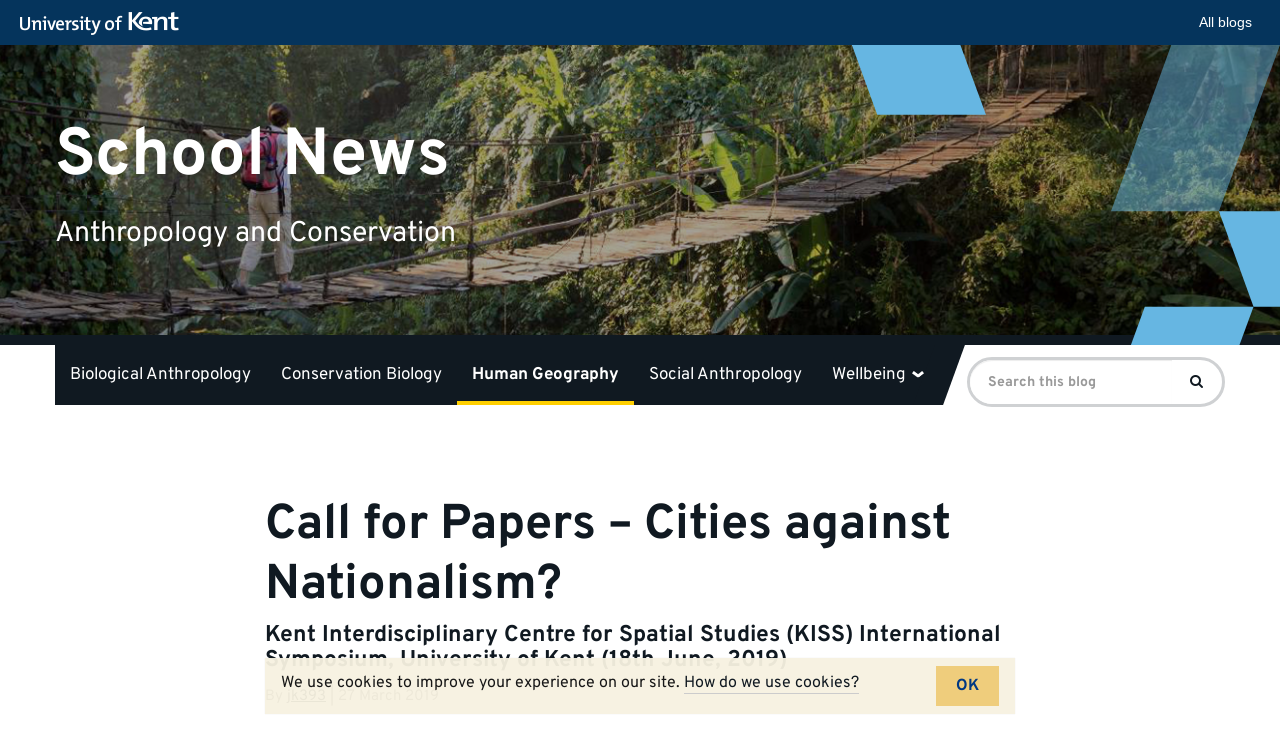

--- FILE ---
content_type: text/css
request_url: https://blogs.kent.ac.uk/app/plugins/credit-tracker/css/ct-public.css?ver=1.1.17
body_size: 1103
content:
/* Credit Tracker thumbnail styles */
figcaption.credit-tracker-thumbnail {
    text-align: center;
}

/* 'credit_tracker_table' styles */

/* Style: default */
table.credit-tracker-default {
    border-collapse: collapse;
    border-left: 1px solid #ccc;
    border-top: 1px solid #ccc;
    color: #333;
}

table.credit-tracker-default thead tr th {
    text-transform: uppercase;
    background: #e2e2e2;
}

table.credit-tracker-default tfoot tr th, table.credit-tracker-default tfoot tr td {
    text-transform: uppercase;
    color: #000;
    font-weight: bold;
}

table.credit-tracker-default tfoot tr th {
    width: 20%;
}

table.credit-tracker-default tfoot tr td {
    width: 80%;
}

table.credit-tracker-default td, table.credit-tracker-default th {
    border-right: 1px solid #ccc;
    border-bottom: 1px solid #ccc;
    padding: 5px;
    line-height: 1.8em;
    vertical-align: top;
    width: 20%;
}

table.credit-tracker-default tr.odd th, table.credit-tracker-default tr.odd td {
    background: #efefef;
}

table.credit-tracker-default tbody td:nth-child(1) {
    text-align: center;
}

/* Style: default - END */

/* Style: mercury */
table.credit-tracker-mercury {
    overflow: hidden;
    border: 1px solid #d3d3d3;
    background: #fefefe;
    width: 100%;
    margin: 5% auto 0;
    -moz-border-radius: 5px; /* FF1+ */
    -webkit-border-radius: 5px; /* Saf3-4 */
    border-radius: 5px;
    -moz-box-shadow: 0 0 4px rgba(0, 0, 0, 0.2);
    -webkit-box-shadow: 0 0 4px rgba(0, 0, 0, 0.2);
}

table.credit-tracker-mercury th, table.credit-tracker-mercury td {
    padding: 10px 10px 10px;
    text-align: center;
}

table.credit-tracker-mercury th {
    padding-top: 10px;
    text-shadow: 1px 1px 1px #fff;
    background: #e8eaeb;
}

table.credit-tracker-mercury td {
    border-top: 1px solid #e0e0e0;
    border-right: 1px solid #e0e0e0;
}

table.credit-tracker-mercury tr.odd-row td {
    background: #f6f6f6;
}

table.credit-tracker-mercury tbody td:nth-child(1) {
    text-align: center;
}

table.credit-tracker-mercury td.last {
    border-right: none;
}

table.credit-tracker-mercury td {
    background: -moz-linear-gradient(100% 25% 90deg, #fefefe, #f9f9f9);
    background: -webkit-gradient(linear, 0% 0%, 0% 25%, from(#f9f9f9), to(#fefefe));
}

table.credit-tracker-mercury tr.odd-row td {
    background: -moz-linear-gradient(100% 25% 90deg, #f6f6f6, #f1f1f1);
    background: -webkit-gradient(linear, 0% 0%, 0% 25%, from(#f1f1f1), to(#f6f6f6));
}

table.credit-tracker-mercury th {
    background: -moz-linear-gradient(100% 20% 90deg, #e8eaeb, #ededed);
    background: -webkit-gradient(linear, 0% 0%, 0% 20%, from(#ededed), to(#e8eaeb));
}

table.credit-tracker-mercury tr:first-child th.first {
    -moz-border-radius-topleft: 5px;
    -webkit-border-top-left-radius: 5px; /* Saf3-4 */
}

table.credit-tracker-mercury tr:first-child th.last {
    -moz-border-radius-topright: 5px;
    -webkit-border-top-right-radius: 5px; /* Saf3-4 */
}

table.credit-tracker-mercury tr:last-child td.first {
    -moz-border-radius-bottomleft: 5px;
    -webkit-border-bottom-left-radius: 5px; /* Saf3-4 */
}

table.credit-tracker-mercury tr:last-child td.last {
    -moz-border-radius-bottomright: 5px;
    -webkit-border-bottom-right-radius: 5px; /* Saf3-4 */
}

/* Style: mercury - END */

/* Style: mars */
table.credit-tracker-mars {
    width: 100%;
    margin: 0px;
    padding: 0px;
}

table.credit-tracker-mars tr:last-child td:last-child {
    -moz-border-radius-bottomright: 3px;
    -webkit-border-bottom-right-radius: 3px;
    border-bottom-right-radius: 3px;
}

table.credit-tracker-mars tr:first-child td:first-child {
    -moz-border-radius-topleft: 3px;
    -webkit-border-top-left-radius: 3px;
    border-top-left-radius: 3px;
}

table.credit-tracker-mars tr:first-child td:last-child {
    -moz-border-radius-topright: 3px;
    -webkit-border-top-right-radius: 3px;
    border-top-right-radius: 3px;
}

table.credit-tracker-mars tr:last-child td:first-child {
    -moz-border-radius-bottomleft: 3px;
    -webkit-border-bottom-left-radius: 3px;
    border-bottom-left-radius: 3px;
}

table.credit-tracker-mars tbody td:nth-child(1) {
    text-align: center;
}

table.credit-tracker-mars tr:hover td {

}

table.credit-tracker-mars tr:nth-child(odd) {
    background-color: #efc8b3;
}

table.credit-tracker-mars tr:nth-child(even) {
    background-color: #efe7e3;
}

table.credit-tracker-mars td {
    vertical-align: middle;
    border: 1px solid #5f5f5f;
    border-width: 0px 1px 1px 0px;
    text-align: left;
    padding: 10px;
    font-weight: normal;
    color: #000000;
}

table.credit-tracker-mars tr:last-child td {
    border-width: 0px 1px 0px 0px;
}

table.credit-tracker-mars tr td:last-child {
    border-width: 0px 0px 1px 0px;
}

table.credit-tracker-mars tr:last-child td:last-child {
    border-width: 0px 0px 0px 0px;
}

table.credit-tracker-mars thead th {
    background: -o-linear-gradient(bottom, #f08b53 5%, #e14817 100%);
    background: -webkit-gradient(linear, left top, left bottom, color-stop(0.05, #f08b53), color-stop(1, #e14817));
    background: -moz-linear-gradient(center top, #f08b53 5%, #e14817 100%);
    filter: progid:DXImageTransform.Microsoft.gradient(startColorstr="#f08b53", endColorstr="#e14817");
    background: -o-linear-gradient(top, #f08b53, e14817);

    background-color: #f08b53;
    border: 0px solid #5f5f5f;
    text-align: center;
    border-width: 0px 0px 1px 1px;
    font-weight: bold;
    color: #ffffff;
}

table.credit-tracker-mars thead:hover th {
    background: -o-linear-gradient(bottom, #f08b53 5%, #e14817 100%);
    background: -webkit-gradient(linear, left top, left bottom, color-stop(0.05, #f08b53), color-stop(1, #e14817));
    background: -moz-linear-gradient(center top, #f08b53 5%, #e14817 100%);
    filter: progid:DXImageTransform.Microsoft.gradient(startColorstr="#f08b53", endColorstr="#e14817");
    background: -o-linear-gradient(top, #f08b53, e14817);

    background-color: #f08b53;
}

table.credit-tracker-mars thead th:first-child {
    border-width: 0px 0px 1px 0px;
}

table.credit-tracker-mars thead th:last-child {
    border-width: 0px 0px 1px 1px;
}

/* Style: mars - END */
